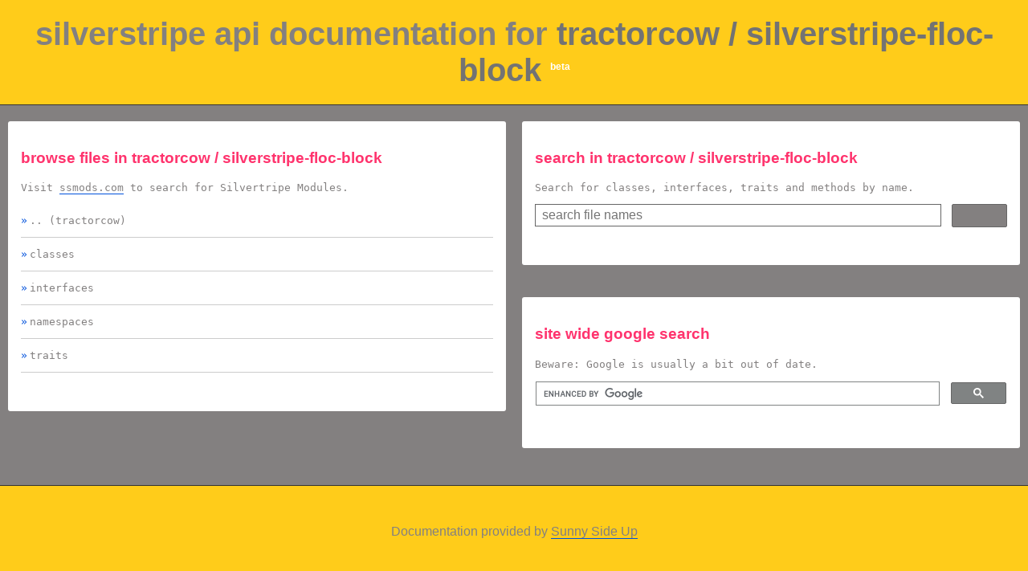

--- FILE ---
content_type: text/html; charset=UTF-8
request_url: https://docs.ssmods.com/tractorcow/silverstripe-floc-block/
body_size: 2172
content:
<!doctype html>

<html lang="en">
<head>
    <title>silverstripe api documentation for tractorcow / silverstripe-floc-block  </title>
    <meta name="description" content="Search and browse the api documentation for  in tractorcow / silverstripe-floc-block ">
    <meta charset="utf-8">

    <script>
        (function(i,s,o,g,r,a,m){i['GoogleAnalyticsObject']=r;i[r]=i[r]||function(){
        (i[r].q=i[r].q||[]).push(arguments)},i[r].l=1*new Date();a=s.createElement(o),
        m=s.getElementsByTagName(o)[0];a.async=1;a.src=g;m.parentNode.insertBefore(a,m)
        })(window,document,'script','https://www.google-analytics.com/analytics.js','ga');

        ga('create', 'UA-25091781-4', 'auto');
        ga('send', 'pageview');

    </script>

    <meta name="viewport" content="width=device-width, initial-scale=1.0">
    <style>
        html, body {min-height: 100%;height: 100%; position: relative;  background-color: #838080; padding: 0; margin: 0;font-family: arial;   }
        #holder {min-height: 100%; position: relative; overflow: hidden;}
        main {margin-bottom: 7em; overflow: hidden;}
        h1, h2, h3, h4, h5, h6, p, li { color: #333; word-break: break-word;font-family: monospace; }
        h1, h2, h3, h4, h5, h6 { color: #ff336d; text-transform: lowercase; font-family: sans-serif;}
        h1, footer {text-align: center; background-color: #FFCC1A; border-bottom: 1px solid #333; margin: 0; padding: 0.5em; color: #838080; clear: both;}
        h1 {color: #838080; font-size: calc(2vw + 2vh);}
        h1 strong {color: #737373;}
        sup {font-size: 0.3em; color: #fff;}
        h4 {margin-bottom: 0; padding-bottom: 0;}
        p, li { color: #838080;}
        p.message.warning {color: #ff336d}
        a {text-decoration: none; color: #838080;border-bottom: 1px solid #0051dc; }
        li a {
            border-bottom: none;
        }
        li > a:before {
            content: '»';
            color: #0051dc;
            display: inline-block;
            padding: 0 3px 0 0;
        }
        a:hover {
            color: #0051dc;
        }
        ul, li {padding: 0; margin: 0; list-style-position: inside; text-indent: 0; list-style: none; }
        li {border-bottom: 1px solid #ccc; padding: 1em 0;  }
        #browse, #google-search, #search-results  {min-width: 300px;float: left; margin: 20px 10px; width: calc(50% - 20px); border-radius: 3px;}

        #search-results {background-color: #fff;}
        #search-results input {padding: 4px 8px; font-size: 16px; width: calc(100% - 100px); border: 1px solid #666666; }
        #search-results input[type="submit"] {
            width: 69px;
            height: 29px;
            background-image: url(https://www.google.com/uds/css/v2/search_box_icon.png); background-repeat: no-repeat; background-position: center;
            background-color: #838080;
            border-radius: 2px;
            text-indent: -9999px;
            border: 1px solid #666666;
            display: inline-block;
            cursor: pointer;
            float: right;
        }

        #browse {background-color: #fff; }

        #google-search {background-color: #fff;}
        #google-search .gsc-control-cse {background-color: transparent!important; border-color: transparent!important; padding: 0px;}

        .inner {padding: 1em; padding-bottom: 3em;}
        input {color: #838080;}

        footer {padding: 3em; border-top: 1px solid #333; position: absolute; bottom: 0; right: 0; left: 0; clear: both; }

        @media screen and (max-width: 620px) {
            #browse, #google-search, #search-results {width: calc(100% - 20px)!important;}
        }

    </style>
</head>
<body>
    <div id="holder">

        <header><h1 id="title">silverstripe api documentation for <strong>tractorcow / silverstripe-floc-block</strong>  <sup>beta</sup></h1></header>


        <main>






            <div id="browse">
                <div class="inner">
                    <h3>Browse files  in <strong>tractorcow / silverstripe-floc-block</strong> </h3>
                    <p>Visit <a href="//ssmods.com">ssmods.com</a> to search for Silvertripe Modules.</p>
                    <ul id="LinkLink"><li><a href="../">.. (tractorcow)</a></li><li><a href="classes.xhtml">classes</a></li><li><a href="interfaces.xhtml">interfaces</a></li><li><a href="namespaces.xhtml">namespaces</a></li><li><a href="traits.xhtml">traits</a></li></ul>                </div>
            </div>

            <div id="search-results">
                <div class="inner">
                    <h3>Search  in <strong>tractorcow / silverstripe-floc-block</strong> </h3>
                    <p>Search for classes, interfaces, traits and methods by name.</p>
                    <form method="get">
                        <input placeholder="search file names" name="filename" value=""/>
                        <input type="submit" value="search" />
                    </form>
                                    </div>
            </div>




            <div id="google-search">
                <div class="inner">
                    <h3>site wide Google Search</h3>
                    <p>Beware: Google is usually a bit out of date.</p>
                    <script>
                      (function() {
                        var cx = '014396719023218071369:ojhv4pvqvkm';
                        var gcse = document.createElement('script');
                        gcse.type = 'text/javascript';
                        gcse.async = true;
                        gcse.src = 'https://cse.google.com/cse.js?cx=' + cx;
                        var s = document.getElementsByTagName('script')[0];
                        s.parentNode.insertBefore(gcse, s);
                      })();
                    </script>
                    <gcse:search></gcse:search>

                    <script async src="//pagead2.googlesyndication.com/pagead/js/adsbygoogle.js"></script>
                    <script>
                      (adsbygoogle = window.adsbygoogle || []).push({
                        google_ad_client: "ca-pub-2368619667316924",
                        enable_page_level_ads: true
                      });
                    </script>
                </div>
            </div>


        </main>

        <footer>Documentation provided by <a href="//sunnysideup.co.nz/">Sunny Side Up</a></footer>




    </div>
</body>
</html>


--- FILE ---
content_type: text/html; charset=utf-8
request_url: https://www.google.com/recaptcha/api2/aframe
body_size: 116
content:
<!DOCTYPE HTML><html><head><meta http-equiv="content-type" content="text/html; charset=UTF-8"></head><body><script nonce="ZibF12lDTwOWuZIN9LB5AQ">/** Anti-fraud and anti-abuse applications only. See google.com/recaptcha */ try{var clients={'sodar':'https://pagead2.googlesyndication.com/pagead/sodar?'};window.addEventListener("message",function(a){try{if(a.source===window.parent){var b=JSON.parse(a.data);var c=clients[b['id']];if(c){var d=document.createElement('img');d.src=c+b['params']+'&rc='+(localStorage.getItem("rc::a")?sessionStorage.getItem("rc::b"):"");window.document.body.appendChild(d);sessionStorage.setItem("rc::e",parseInt(sessionStorage.getItem("rc::e")||0)+1);localStorage.setItem("rc::h",'1769391847339');}}}catch(b){}});window.parent.postMessage("_grecaptcha_ready", "*");}catch(b){}</script></body></html>

--- FILE ---
content_type: text/plain
request_url: https://www.google-analytics.com/j/collect?v=1&_v=j102&a=1529451251&t=pageview&_s=1&dl=https%3A%2F%2Fdocs.ssmods.com%2Ftractorcow%2Fsilverstripe-floc-block%2F&ul=en-us%40posix&dt=silverstripe%20api%20documentation%20for%20tractorcow%20%2F%20silverstripe-floc-block&sr=1280x720&vp=1280x720&_u=IEBAAEABAAAAACAAI~&jid=655882270&gjid=1458107989&cid=1504808144.1769391846&tid=UA-25091781-4&_gid=2068971554.1769391846&_r=1&_slc=1&z=2059407550
body_size: -451
content:
2,cG-0KHW37YFRP